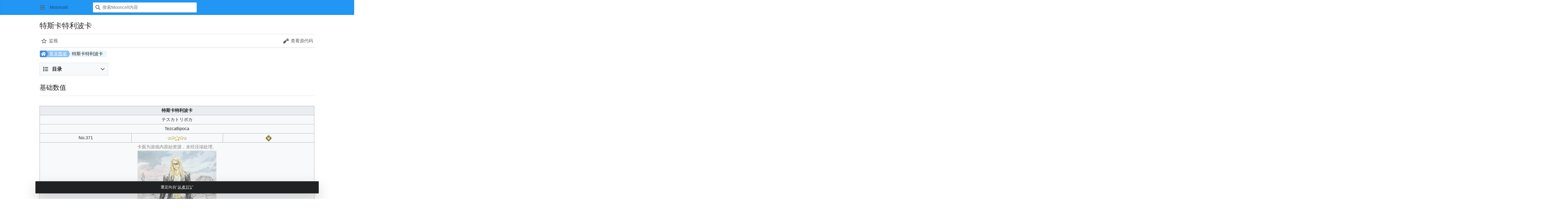

--- FILE ---
content_type: text/html; charset=utf-8
request_url: https://www.google.com/recaptcha/api2/aframe
body_size: 267
content:
<!DOCTYPE HTML><html><head><meta http-equiv="content-type" content="text/html; charset=UTF-8"></head><body><script nonce="Yw-8JUQhuWcQ95C4iUcm9A">/** Anti-fraud and anti-abuse applications only. See google.com/recaptcha */ try{var clients={'sodar':'https://pagead2.googlesyndication.com/pagead/sodar?'};window.addEventListener("message",function(a){try{if(a.source===window.parent){var b=JSON.parse(a.data);var c=clients[b['id']];if(c){var d=document.createElement('img');d.src=c+b['params']+'&rc='+(localStorage.getItem("rc::a")?sessionStorage.getItem("rc::b"):"");window.document.body.appendChild(d);sessionStorage.setItem("rc::e",parseInt(sessionStorage.getItem("rc::e")||0)+1);localStorage.setItem("rc::h",'1769840086146');}}}catch(b){}});window.parent.postMessage("_grecaptcha_ready", "*");}catch(b){}</script></body></html>

--- FILE ---
content_type: application/javascript; charset=utf-8
request_url: https://fundingchoicesmessages.google.com/f/AGSKWxWjRXeEUcd7GbNrcOdhGeABDgRZVDRyS4L7TvTIQf1GF6NJP7NfvdYxsqbm-oRvGLn-9fa67eBQpwQChbCItOZvLqHm81P4_6ouJyRT3SdtVX6PgDIucgRCET1EUwmFDCaL5l78NzoBOznrSuyCyqCSn4W8OTu5ZCoEGfmGbPQy7lJF5qf6nFiN7lPy/_/ad/402_/ad.ashx?/advert2-/adzoneplayerright./getadvertiserimage.
body_size: -1285
content:
window['7141b39b-6eb2-45c5-bb72-18889ee88691'] = true;

--- FILE ---
content_type: image/svg+xml
request_url: https://m.fgo.wiki/load.php?modules=skins.minerva.content.styles.images&image=a.external%2C+.mw-parser-output+a.external&format=original&lang=zh-cn&skin=minerva&version=izjj4
body_size: -255
content:
<?xml version="1.0" encoding="UTF-8"?>
<svg xmlns="http://www.w3.org/2000/svg" width="10" height="10" viewBox="0 0 10 10"><g fill="#36c">
	<path d="M8.9 8.9H1.1V1.1h2.8V0H1.1C.5 0 0 .5 0 1.1v7.8C0 9.5.5 10 1.1 10h7.8c.6 0 1.1-.5 1.1-1.1V6.1H8.9z"/>
	<path d="M10 0H5.6l1.8 1.8L4.2 5l.8.8 3.2-3.2L10 4.4z"/>
</g></svg>
